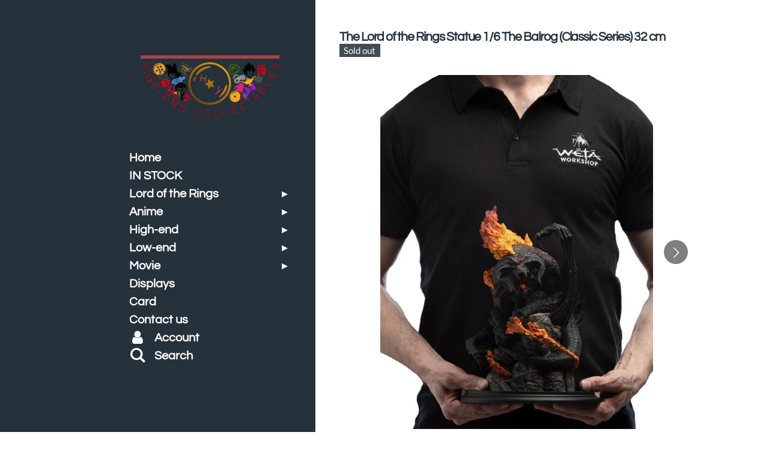

--- FILE ---
content_type: text/html; charset=UTF-8
request_url: https://www.high-endcollectables.com/product/6444659/the-lord-of-the-rings-statue-1-6-the-balrog-classic-series-32-cm
body_size: 14449
content:
<!DOCTYPE html>
<html lang="en-GB">
    <head>
        <meta http-equiv="Content-Type" content="text/html; charset=utf-8">
        <meta name="viewport" content="width=device-width, initial-scale=1.0, maximum-scale=5.0">
        <meta http-equiv="X-UA-Compatible" content="IE=edge">
        <link rel="canonical" href="https://www.high-endcollectables.com/product/6444659/the-lord-of-the-rings-statue-1-6-the-balrog-classic-series-32-cm">
        <link rel="sitemap" type="application/xml" href="https://www.high-endcollectables.com/sitemap.xml">
        <meta property="og:title" content="The Lord of the Rings Statue 1/6 The Balrog (Classic Series) 32 cm | high-end collectables">
        <meta property="og:url" content="https://www.high-endcollectables.com/product/6444659/the-lord-of-the-rings-statue-1-6-the-balrog-classic-series-32-cm">
        <base href="https://www.high-endcollectables.com/">
        <meta name="description" property="og:description" content="Statues Lord of the Rings
Of all the terrors to confront the Fellowship of the Ring on their journey, none would compare with the Balrog. A demon of flame and shadow, the creature had lain entombed for countless ages in the deepest darkness, far beneath the Misty Mountains.Deep within the earth, tunnelling for Mithril in sunless black rock, the Dwarves disturbed something that had remained safely entombed since ages past, a being of unfathomable terror, relic of a time of gods and giants, a creature of which the like should never walk again in Middle-earth and for whom there were few equals remaining in the world, a Balrog of Morgoth. The Balrog could be harmed by no blade or device of Dwarf design. By the hundreds, Durin&#039;s people and the Dwarf King himself fell before the beast, after named Durin&#039;s Bane.When the Fellowship of the Ring sought to pass beneath the Misty Mountains and thereby thwart the attentions of the fallen Wizard Saruman, it was against Gandalf&#039;s grave misgivings, for the Grey Wizard suspected what haunted in the shadows of Moria. Secrecy alone might secure their safe passage, for if the Balrog were alerted, Gandalf knew their escape would only be bought at great price, and he would not again pass through the Dwarf realm&#039;s doors.Dimensions: 21 x 32 x 21 cm">
                <script nonce="0b87c4276c9665056f33571a51ed4954">
            
            window.JOUWWEB = window.JOUWWEB || {};
            window.JOUWWEB.application = window.JOUWWEB.application || {};
            window.JOUWWEB.application = {"backends":[{"domain":"jouwweb.nl","freeDomain":"jouwweb.site"},{"domain":"webador.com","freeDomain":"webadorsite.com"},{"domain":"webador.de","freeDomain":"webadorsite.com"},{"domain":"webador.fr","freeDomain":"webadorsite.com"},{"domain":"webador.es","freeDomain":"webadorsite.com"},{"domain":"webador.it","freeDomain":"webadorsite.com"},{"domain":"jouwweb.be","freeDomain":"jouwweb.site"},{"domain":"webador.ie","freeDomain":"webadorsite.com"},{"domain":"webador.co.uk","freeDomain":"webadorsite.com"},{"domain":"webador.at","freeDomain":"webadorsite.com"},{"domain":"webador.be","freeDomain":"webadorsite.com"},{"domain":"webador.ch","freeDomain":"webadorsite.com"},{"domain":"webador.ch","freeDomain":"webadorsite.com"},{"domain":"webador.mx","freeDomain":"webadorsite.com"},{"domain":"webador.com","freeDomain":"webadorsite.com"},{"domain":"webador.dk","freeDomain":"webadorsite.com"},{"domain":"webador.se","freeDomain":"webadorsite.com"},{"domain":"webador.no","freeDomain":"webadorsite.com"},{"domain":"webador.fi","freeDomain":"webadorsite.com"},{"domain":"webador.ca","freeDomain":"webadorsite.com"},{"domain":"webador.ca","freeDomain":"webadorsite.com"},{"domain":"webador.pl","freeDomain":"webadorsite.com"},{"domain":"webador.com.au","freeDomain":"webadorsite.com"},{"domain":"webador.nz","freeDomain":"webadorsite.com"}],"editorLocale":"nl-NL","editorTimezone":"Europe\/Amsterdam","editorLanguage":"nl","analytics4TrackingId":"G-E6PZPGE4QM","analyticsDimensions":[],"backendDomain":"www.jouwweb.nl","backendShortDomain":"jouwweb.nl","backendKey":"jouwweb-nl","freeWebsiteDomain":"jouwweb.site","noSsl":false,"build":{"reference":"fec0291"},"linkHostnames":["www.jouwweb.nl","www.webador.com","www.webador.de","www.webador.fr","www.webador.es","www.webador.it","www.jouwweb.be","www.webador.ie","www.webador.co.uk","www.webador.at","www.webador.be","www.webador.ch","fr.webador.ch","www.webador.mx","es.webador.com","www.webador.dk","www.webador.se","www.webador.no","www.webador.fi","www.webador.ca","fr.webador.ca","www.webador.pl","www.webador.com.au","www.webador.nz"],"assetsUrl":"https:\/\/assets.jwwb.nl","loginUrl":"https:\/\/www.jouwweb.nl\/inloggen","publishUrl":"https:\/\/www.jouwweb.nl\/v2\/website\/1528680\/publish-proxy","adminUserOrIp":false,"pricing":{"plans":{"lite":{"amount":"700","currency":"EUR"},"pro":{"amount":"1200","currency":"EUR"},"business":{"amount":"2400","currency":"EUR"}},"yearlyDiscount":{"price":{"amount":"0","currency":"EUR"},"ratio":0,"percent":"0%","discountPrice":{"amount":"0","currency":"EUR"},"termPricePerMonth":{"amount":"0","currency":"EUR"},"termPricePerYear":{"amount":"0","currency":"EUR"}}},"hcUrl":{"add-product-variants":"https:\/\/help.jouwweb.nl\/hc\/nl\/articles\/28594307773201","basic-vs-advanced-shipping":"https:\/\/help.jouwweb.nl\/hc\/nl\/articles\/28594268794257","html-in-head":"https:\/\/help.jouwweb.nl\/hc\/nl\/articles\/28594336422545","link-domain-name":"https:\/\/help.jouwweb.nl\/hc\/nl\/articles\/28594325307409","optimize-for-mobile":"https:\/\/help.jouwweb.nl\/hc\/nl\/articles\/28594312927121","seo":"https:\/\/help.jouwweb.nl\/hc\/nl\/sections\/28507243966737","transfer-domain-name":"https:\/\/help.jouwweb.nl\/hc\/nl\/articles\/28594325232657","website-not-secure":"https:\/\/help.jouwweb.nl\/hc\/nl\/articles\/28594252935825"}};
            window.JOUWWEB.brand = {"type":"jouwweb","name":"JouwWeb","domain":"JouwWeb.nl","supportEmail":"support@jouwweb.nl"};
                    
                window.JOUWWEB = window.JOUWWEB || {};
                window.JOUWWEB.websiteRendering = {"locale":"en-GB","timezone":"Europe\/Amsterdam","routes":{"api\/upload\/product-field":"\/_api\/upload\/product-field","checkout\/cart":"\/cart","payment":"\/complete-order\/:publicOrderId","payment\/forward":"\/complete-order\/:publicOrderId\/forward","public-order":"\/order\/:publicOrderId","checkout\/authorize":"\/cart\/authorize\/:gateway","wishlist":"\/wishlist"}};
                                                    window.JOUWWEB.website = {"id":1528680,"locale":"en-GB","enabled":true,"title":"high-end collectables","hasTitle":true,"roleOfLoggedInUser":null,"ownerLocale":"nl-NL","plan":"business","freeWebsiteDomain":"jouwweb.site","backendKey":"jouwweb-nl","currency":"EUR","defaultLocale":"en-GB","url":"https:\/\/www.high-endcollectables.com\/","homepageSegmentId":5767130,"category":"webshop","isOffline":false,"isPublished":true,"locales":["en-GB"],"allowed":{"ads":false,"credits":true,"externalLinks":true,"slideshow":true,"customDefaultSlideshow":true,"hostedAlbums":true,"moderators":true,"mailboxQuota":10,"statisticsVisitors":true,"statisticsDetailed":true,"statisticsMonths":-1,"favicon":true,"password":true,"freeDomains":2,"freeMailAccounts":1,"canUseLanguages":true,"fileUpload":true,"legacyFontSize":false,"webshop":true,"products":-1,"imageText":false,"search":true,"audioUpload":true,"videoUpload":5000,"allowDangerousForms":false,"allowHtmlCode":true,"mobileBar":true,"sidebar":true,"poll":false,"allowCustomForms":true,"allowBusinessListing":true,"allowCustomAnalytics":true,"allowAccountingLink":true,"digitalProducts":true,"sitemapElement":true},"mobileBar":{"enabled":true,"theme":"accent","email":{"active":true,"value":"hakan-yilmaz24@outlook.com"},"location":{"active":false},"phone":{"active":true,"value":"+31648659918"},"whatsapp":{"active":true,"value":"+31648659918"},"social":{"active":false,"network":"facebook"}},"webshop":{"enabled":true,"currency":"EUR","taxEnabled":true,"taxInclusive":true,"vatDisclaimerVisible":false,"orderNotice":"<p>If you have any special wishes, please pass them on trough the Comments field in the last step.<\/p>","orderConfirmation":"<p>Hartelijk bedankt voor je bestelling! Je ontvangt zo spoedig mogelijk bericht van ons over de afhandeling van je bestelling.<br \/>\r\n<br \/>\r\nThank you for your order! You will receive a message from us about the processing of your order as soon as possible.<\/p>","freeShipping":false,"freeShippingAmount":"250.00","shippingDisclaimerVisible":false,"pickupAllowed":true,"couponAllowed":true,"detailsPageAvailable":true,"socialMediaVisible":true,"termsPage":null,"termsPageUrl":null,"extraTerms":null,"pricingVisible":true,"orderButtonVisible":true,"shippingAdvanced":true,"shippingAdvancedBackEnd":true,"soldOutVisible":true,"backInStockNotificationEnabled":false,"canAddProducts":true,"nextOrderNumber":114,"allowedServicePoints":["postnl","dhl","dpd"],"sendcloudConfigured":true,"sendcloudFallbackPublicKey":"a3d50033a59b4a598f1d7ce7e72aafdf","taxExemptionAllowed":true,"invoiceComment":null,"emptyCartVisible":false,"minimumOrderPrice":null,"productNumbersEnabled":false,"wishlistEnabled":false,"hideTaxOnCart":false},"isTreatedAsWebshop":true};                            window.JOUWWEB.cart = {"products":[],"coupon":null,"shippingCountryCode":null,"shippingChoice":null,"breakdown":[]};                            window.JOUWWEB.scripts = ["website-rendering\/webshop"];                        window.parent.JOUWWEB.colorPalette = window.JOUWWEB.colorPalette;
        </script>
                <title>The Lord of the Rings Statue 1/6 The Balrog (Classic Series) 32 cm | high-end collectables</title>
                                            <link href="https://primary.jwwb.nl/public/n/o/v/temp-jyvjdmhstxgfimvyjgra/touch-icon-iphone.png?bust=1595945391" rel="apple-touch-icon" sizes="60x60">                                                <link href="https://primary.jwwb.nl/public/n/o/v/temp-jyvjdmhstxgfimvyjgra/touch-icon-ipad.png?bust=1595945391" rel="apple-touch-icon" sizes="76x76">                                                <link href="https://primary.jwwb.nl/public/n/o/v/temp-jyvjdmhstxgfimvyjgra/touch-icon-iphone-retina.png?bust=1595945391" rel="apple-touch-icon" sizes="120x120">                                                <link href="https://primary.jwwb.nl/public/n/o/v/temp-jyvjdmhstxgfimvyjgra/touch-icon-ipad-retina.png?bust=1595945391" rel="apple-touch-icon" sizes="152x152">                                                <link href="https://primary.jwwb.nl/public/n/o/v/temp-jyvjdmhstxgfimvyjgra/favicon.png?bust=1595945391" rel="shortcut icon">                                                <link href="https://primary.jwwb.nl/public/n/o/v/temp-jyvjdmhstxgfimvyjgra/favicon.png?bust=1595945391" rel="icon">                                        <meta property="og:image" content="https&#x3A;&#x2F;&#x2F;primary.jwwb.nl&#x2F;public&#x2F;n&#x2F;o&#x2F;v&#x2F;temp-jyvjdmhstxgfimvyjgra&#x2F;d2u4ri&#x2F;x_weta860103827_h.jpg">
                    <meta property="og:image" content="https&#x3A;&#x2F;&#x2F;primary.jwwb.nl&#x2F;public&#x2F;n&#x2F;o&#x2F;v&#x2F;temp-jyvjdmhstxgfimvyjgra&#x2F;09h6i4&#x2F;x_weta860103827_g.jpg">
                    <meta property="og:image" content="https&#x3A;&#x2F;&#x2F;primary.jwwb.nl&#x2F;public&#x2F;n&#x2F;o&#x2F;v&#x2F;temp-jyvjdmhstxgfimvyjgra&#x2F;s7ap73&#x2F;x_weta860103827_f.jpg">
                    <meta property="og:image" content="https&#x3A;&#x2F;&#x2F;primary.jwwb.nl&#x2F;public&#x2F;n&#x2F;o&#x2F;v&#x2F;temp-jyvjdmhstxgfimvyjgra&#x2F;1wm745&#x2F;x_weta860103827_e.jpg">
                    <meta property="og:image" content="https&#x3A;&#x2F;&#x2F;primary.jwwb.nl&#x2F;public&#x2F;n&#x2F;o&#x2F;v&#x2F;temp-jyvjdmhstxgfimvyjgra&#x2F;ex65qz&#x2F;x_weta860103827_c.jpg">
                    <meta property="og:image" content="https&#x3A;&#x2F;&#x2F;primary.jwwb.nl&#x2F;public&#x2F;n&#x2F;o&#x2F;v&#x2F;temp-jyvjdmhstxgfimvyjgra&#x2F;v1tu6d&#x2F;x_weta860103827_b.jpg">
                    <meta property="og:image" content="https&#x3A;&#x2F;&#x2F;primary.jwwb.nl&#x2F;public&#x2F;n&#x2F;o&#x2F;v&#x2F;temp-jyvjdmhstxgfimvyjgra&#x2F;5f5wvb&#x2F;x_weta860103827_a.jpg">
                    <meta property="og:image" content="https&#x3A;&#x2F;&#x2F;primary.jwwb.nl&#x2F;public&#x2F;n&#x2F;o&#x2F;v&#x2F;temp-jyvjdmhstxgfimvyjgra&#x2F;768n1z&#x2F;x_weta860103827.jpg">
                    <meta property="og:image" content="https&#x3A;&#x2F;&#x2F;primary.jwwb.nl&#x2F;public&#x2F;n&#x2F;o&#x2F;v&#x2F;temp-jyvjdmhstxgfimvyjgra&#x2F;c6jvv4&#x2F;x_weta860103827_d-1.jpg">
                                    <meta name="twitter:card" content="summary_large_image">
                        <meta property="twitter:image" content="https&#x3A;&#x2F;&#x2F;primary.jwwb.nl&#x2F;public&#x2F;n&#x2F;o&#x2F;v&#x2F;temp-jyvjdmhstxgfimvyjgra&#x2F;d2u4ri&#x2F;x_weta860103827_h.jpg">
                                                    <script src="https://plausible.io/js/script.manual.js" nonce="0b87c4276c9665056f33571a51ed4954" data-turbo-track="reload" defer data-domain="shard5.jouwweb.nl"></script>
<link rel="stylesheet" type="text/css" href="https://gfonts.jwwb.nl/css?display=fallback&amp;family=Lato%3A400%2C700%2C400italic%2C700italic%7CQuestrial%3A400%2C700%2C400italic%2C700italic" nonce="0b87c4276c9665056f33571a51ed4954" data-turbo-track="dynamic">
<script src="https://assets.jwwb.nl/assets/build/website-rendering/en-GB.js?bust=fe80546e0ac60ffdf7e0" nonce="0b87c4276c9665056f33571a51ed4954" data-turbo-track="reload" defer></script>
<script src="https://assets.jwwb.nl/assets/website-rendering/runtime.e9aaeab0c631cbd69aaa.js?bust=0df1501923f96b249330" nonce="0b87c4276c9665056f33571a51ed4954" data-turbo-track="reload" defer></script>
<script src="https://assets.jwwb.nl/assets/website-rendering/103.3d75ec3708e54af67f50.js?bust=cb0aa3c978e146edbd0d" nonce="0b87c4276c9665056f33571a51ed4954" data-turbo-track="reload" defer></script>
<script src="https://assets.jwwb.nl/assets/website-rendering/main.f656389ec507dc20f0cb.js?bust=d20d7cd648ba41ec2448" nonce="0b87c4276c9665056f33571a51ed4954" data-turbo-track="reload" defer></script>
<link rel="preload" href="https://assets.jwwb.nl/assets/website-rendering/styles.e258e1c0caffe3e22b8c.css?bust=00dff845dced716b5f3e" as="style">
<link rel="preload" href="https://assets.jwwb.nl/assets/website-rendering/fonts/icons-website-rendering/font/website-rendering.woff2?bust=bd2797014f9452dadc8e" as="font" crossorigin>
<link rel="preconnect" href="https://gfonts.jwwb.nl">
<link rel="stylesheet" type="text/css" href="https://assets.jwwb.nl/assets/website-rendering/styles.e258e1c0caffe3e22b8c.css?bust=00dff845dced716b5f3e" nonce="0b87c4276c9665056f33571a51ed4954" data-turbo-track="dynamic">
<link rel="preconnect" href="https://assets.jwwb.nl">
<link rel="stylesheet" type="text/css" href="https://primary.jwwb.nl/public/n/o/v/temp-jyvjdmhstxgfimvyjgra/style.css?bust=1768565382" nonce="0b87c4276c9665056f33571a51ed4954" data-turbo-track="dynamic">    </head>
    <body
        id="top"
        class="jw-is-no-slideshow jw-strips--align-left jw-header-is-image jw-is-segment-product jw-is-frontend jw-is-no-sidebar jw-is-no-messagebar jw-is-no-touch-device jw-is-no-mobile"
                                    data-jouwweb-page="6444659"
                                                data-jouwweb-segment-id="6444659"
                                                data-jouwweb-segment-type="product"
                                                data-template-threshold="960"
                                                data-template-name="dj&#x7C;portfolio&#x7C;leaf"
                            itemscope
        itemtype="https://schema.org/Product"
    >
                                    <meta itemprop="url" content="https://www.high-endcollectables.com/product/6444659/the-lord-of-the-rings-statue-1-6-the-balrog-classic-series-32-cm">
        <a href="#main-content" class="jw-skip-link">
            Skip to main content        </a>
        <div class="jw-background"></div>
        <div class="jw-body">
            <div class="jw-mobile-menu jw-mobile-is-logo js-mobile-menu">
            <button
            type="button"
            class="jw-mobile-menu__button jw-mobile-toggle"
            aria-label="Toggle menu"
        >
            <span class="jw-icon-burger"></span>
        </button>
        <div class="jw-mobile-header jw-mobile-header--image">
        <a            class="jw-mobile-header-content"
                            href="/"
                        >
                            <img class="jw-mobile-logo jw-mobile-logo--landscape" src="https://primary.jwwb.nl/public/n/o/v/temp-jyvjdmhstxgfimvyjgra/o78w4o/Transparant.png?enable-io=true&amp;enable=upscale&amp;height=70" srcset="https://primary.jwwb.nl/public/n/o/v/temp-jyvjdmhstxgfimvyjgra/o78w4o/Transparant.png?enable-io=true&amp;enable=upscale&amp;height=70 1x, https://primary.jwwb.nl/public/n/o/v/temp-jyvjdmhstxgfimvyjgra/o78w4o/Transparant.png?enable-io=true&amp;enable=upscale&amp;height=140&amp;quality=70 2x" alt="high-end collectables" title="high-end collectables">                                </a>
    </div>

        <a
        href="/cart"
        class="jw-mobile-menu__button jw-mobile-header-cart jw-mobile-header-cart--hidden jw-mobile-menu__button--dummy"
        aria-label="View cart"
    >
        <span class="jw-icon-badge-wrapper">
            <span class="website-rendering-icon-basket" aria-hidden="true"></span>
            <span class="jw-icon-badge hidden" aria-hidden="true"></span>
        </span>
    </a>
    
    </div>
    <div class="jw-mobile-menu-search jw-mobile-menu-search--hidden">
        <form
            action="/search"
            method="get"
            class="jw-mobile-menu-search__box"
        >
            <input
                type="text"
                name="q"
                value=""
                placeholder="Search..."
                class="jw-mobile-menu-search__input"
                aria-label="Search"
            >
            <button type="submit" class="jw-btn jw-btn--style-flat jw-mobile-menu-search__button" aria-label="Search">
                <span class="website-rendering-icon-search" aria-hidden="true"></span>
            </button>
            <button type="button" class="jw-btn jw-btn--style-flat jw-mobile-menu-search__button js-cancel-search" aria-label="Cancel search">
                <span class="website-rendering-icon-cancel" aria-hidden="true"></span>
            </button>
        </form>
    </div>
            <div class="content-root">
    <div class="right">
        <div class="right-content">
            <div class="slider-wrapper jw-slideshow-toggle">
                            </div>
            
<main id="main-content" class="block-content">
    <div data-section-name="content" class="jw-section jw-section-content jw-responsive lt600 lt640 lt800">
        <div class="jw-strip jw-strip--default jw-strip--style-color jw-strip--primary jw-strip--color-default jw-strip--padding-start"><div class="jw-strip__content-container"><div class="jw-strip__content jw-responsive lt600 lt640 lt800">    
                        <div
        class="product-page js-product-container"
        data-webshop-product="&#x7B;&quot;id&quot;&#x3A;6444659,&quot;title&quot;&#x3A;&quot;The&#x20;Lord&#x20;of&#x20;the&#x20;Rings&#x20;Statue&#x20;1&#x5C;&#x2F;6&#x20;The&#x20;Balrog&#x20;&#x28;Classic&#x20;Series&#x29;&#x20;32&#x20;cm&quot;,&quot;url&quot;&#x3A;&quot;&#x5C;&#x2F;product&#x5C;&#x2F;6444659&#x5C;&#x2F;the-lord-of-the-rings-statue-1-6-the-balrog-classic-series-32-cm&quot;,&quot;variants&quot;&#x3A;&#x5B;&#x7B;&quot;id&quot;&#x3A;21768871,&quot;stock&quot;&#x3A;0,&quot;limited&quot;&#x3A;true,&quot;propertyValueIds&quot;&#x3A;&#x5B;&#x5D;&#x7D;&#x5D;,&quot;image&quot;&#x3A;&#x7B;&quot;id&quot;&#x3A;54484673,&quot;url&quot;&#x3A;&quot;https&#x3A;&#x5C;&#x2F;&#x5C;&#x2F;primary.jwwb.nl&#x5C;&#x2F;public&#x5C;&#x2F;n&#x5C;&#x2F;o&#x5C;&#x2F;v&#x5C;&#x2F;temp-jyvjdmhstxgfimvyjgra&#x5C;&#x2F;x_weta860103827_h.jpg&quot;,&quot;width&quot;&#x3A;769,&quot;height&quot;&#x3A;1000&#x7D;&#x7D;"
        data-is-detail-view="1"
    >
                <div class="product-page__top">
            <h1 class="product-page__heading" itemprop="name">
                The Lord of the Rings Statue 1/6 The Balrog (Classic Series) 32 cm            </h1>
            <div class="product-sticker product-sticker--sold-out">Sold out</div>                    </div>
                                <div class="product-page__image-container">
                <div
                    class="image-gallery"
                    role="group"
                    aria-roledescription="carousel"
                    aria-label="Product images"
                >
                    <div class="image-gallery__main">
                        <div
                            class="image-gallery__slides"
                            aria-live="polite"
                            aria-atomic="false"
                        >
                                                                                            <div
                                    class="image-gallery__slide-container"
                                    role="group"
                                    aria-roledescription="slide"
                                    aria-hidden="false"
                                    aria-label="1 of 9"
                                >
                                    <a
                                        class="image-gallery__slide-item"
                                        href="https://primary.jwwb.nl/public/n/o/v/temp-jyvjdmhstxgfimvyjgra/d2u4ri/x_weta860103827_h.jpg"
                                        data-width="769"
                                        data-height="1000"
                                        data-image-id="54484673"
                                        tabindex="0"
                                    >
                                        <div class="image-gallery__slide-image">
                                            <img
                                                                                                    itemprop="image"
                                                    alt="The&#x20;Lord&#x20;of&#x20;the&#x20;Rings&#x20;Statue&#x20;1&#x2F;6&#x20;The&#x20;Balrog&#x20;&#x28;Classic&#x20;Series&#x29;&#x20;32&#x20;cm"
                                                                                                src="https://primary.jwwb.nl/public/n/o/v/temp-jyvjdmhstxgfimvyjgra/x_weta860103827_h.jpg?enable-io=true&enable=upscale&width=600"
                                                srcset="https://primary.jwwb.nl/public/n/o/v/temp-jyvjdmhstxgfimvyjgra/d2u4ri/x_weta860103827_h.jpg?enable-io=true&width=600 600w"
                                                sizes="(min-width: 960px) 50vw, 100vw"
                                                width="769"
                                                height="1000"
                                            >
                                        </div>
                                    </a>
                                </div>
                                                                                            <div
                                    class="image-gallery__slide-container"
                                    role="group"
                                    aria-roledescription="slide"
                                    aria-hidden="true"
                                    aria-label="2 of 9"
                                >
                                    <a
                                        class="image-gallery__slide-item"
                                        href="https://primary.jwwb.nl/public/n/o/v/temp-jyvjdmhstxgfimvyjgra/09h6i4/x_weta860103827_g.jpg"
                                        data-width="769"
                                        data-height="1000"
                                        data-image-id="54484675"
                                        tabindex="-1"
                                    >
                                        <div class="image-gallery__slide-image">
                                            <img
                                                                                                    alt=""
                                                                                                src="https://primary.jwwb.nl/public/n/o/v/temp-jyvjdmhstxgfimvyjgra/x_weta860103827_g.jpg?enable-io=true&enable=upscale&width=600"
                                                srcset="https://primary.jwwb.nl/public/n/o/v/temp-jyvjdmhstxgfimvyjgra/09h6i4/x_weta860103827_g.jpg?enable-io=true&width=600 600w"
                                                sizes="(min-width: 960px) 50vw, 100vw"
                                                width="769"
                                                height="1000"
                                            >
                                        </div>
                                    </a>
                                </div>
                                                                                            <div
                                    class="image-gallery__slide-container"
                                    role="group"
                                    aria-roledescription="slide"
                                    aria-hidden="true"
                                    aria-label="3 of 9"
                                >
                                    <a
                                        class="image-gallery__slide-item"
                                        href="https://primary.jwwb.nl/public/n/o/v/temp-jyvjdmhstxgfimvyjgra/s7ap73/x_weta860103827_f.jpg"
                                        data-width="769"
                                        data-height="1000"
                                        data-image-id="54484674"
                                        tabindex="-1"
                                    >
                                        <div class="image-gallery__slide-image">
                                            <img
                                                                                                    alt=""
                                                                                                src="https://primary.jwwb.nl/public/n/o/v/temp-jyvjdmhstxgfimvyjgra/x_weta860103827_f.jpg?enable-io=true&enable=upscale&width=600"
                                                srcset="https://primary.jwwb.nl/public/n/o/v/temp-jyvjdmhstxgfimvyjgra/s7ap73/x_weta860103827_f.jpg?enable-io=true&width=600 600w"
                                                sizes="(min-width: 960px) 50vw, 100vw"
                                                width="769"
                                                height="1000"
                                            >
                                        </div>
                                    </a>
                                </div>
                                                                                            <div
                                    class="image-gallery__slide-container"
                                    role="group"
                                    aria-roledescription="slide"
                                    aria-hidden="true"
                                    aria-label="4 of 9"
                                >
                                    <a
                                        class="image-gallery__slide-item"
                                        href="https://primary.jwwb.nl/public/n/o/v/temp-jyvjdmhstxgfimvyjgra/1wm745/x_weta860103827_e.jpg"
                                        data-width="769"
                                        data-height="1000"
                                        data-image-id="54484676"
                                        tabindex="-1"
                                    >
                                        <div class="image-gallery__slide-image">
                                            <img
                                                                                                    alt=""
                                                                                                src="https://primary.jwwb.nl/public/n/o/v/temp-jyvjdmhstxgfimvyjgra/x_weta860103827_e.jpg?enable-io=true&enable=upscale&width=600"
                                                srcset="https://primary.jwwb.nl/public/n/o/v/temp-jyvjdmhstxgfimvyjgra/1wm745/x_weta860103827_e.jpg?enable-io=true&width=600 600w"
                                                sizes="(min-width: 960px) 50vw, 100vw"
                                                width="769"
                                                height="1000"
                                            >
                                        </div>
                                    </a>
                                </div>
                                                                                            <div
                                    class="image-gallery__slide-container"
                                    role="group"
                                    aria-roledescription="slide"
                                    aria-hidden="true"
                                    aria-label="5 of 9"
                                >
                                    <a
                                        class="image-gallery__slide-item"
                                        href="https://primary.jwwb.nl/public/n/o/v/temp-jyvjdmhstxgfimvyjgra/ex65qz/x_weta860103827_c.jpg"
                                        data-width="769"
                                        data-height="1000"
                                        data-image-id="54484677"
                                        tabindex="-1"
                                    >
                                        <div class="image-gallery__slide-image">
                                            <img
                                                                                                    alt=""
                                                                                                src="https://primary.jwwb.nl/public/n/o/v/temp-jyvjdmhstxgfimvyjgra/x_weta860103827_c.jpg?enable-io=true&enable=upscale&width=600"
                                                srcset="https://primary.jwwb.nl/public/n/o/v/temp-jyvjdmhstxgfimvyjgra/ex65qz/x_weta860103827_c.jpg?enable-io=true&width=600 600w"
                                                sizes="(min-width: 960px) 50vw, 100vw"
                                                width="769"
                                                height="1000"
                                            >
                                        </div>
                                    </a>
                                </div>
                                                                                            <div
                                    class="image-gallery__slide-container"
                                    role="group"
                                    aria-roledescription="slide"
                                    aria-hidden="true"
                                    aria-label="6 of 9"
                                >
                                    <a
                                        class="image-gallery__slide-item"
                                        href="https://primary.jwwb.nl/public/n/o/v/temp-jyvjdmhstxgfimvyjgra/v1tu6d/x_weta860103827_b.jpg"
                                        data-width="769"
                                        data-height="1000"
                                        data-image-id="54484680"
                                        tabindex="-1"
                                    >
                                        <div class="image-gallery__slide-image">
                                            <img
                                                                                                    alt=""
                                                                                                src="https://primary.jwwb.nl/public/n/o/v/temp-jyvjdmhstxgfimvyjgra/x_weta860103827_b.jpg?enable-io=true&enable=upscale&width=600"
                                                srcset="https://primary.jwwb.nl/public/n/o/v/temp-jyvjdmhstxgfimvyjgra/v1tu6d/x_weta860103827_b.jpg?enable-io=true&width=600 600w"
                                                sizes="(min-width: 960px) 50vw, 100vw"
                                                width="769"
                                                height="1000"
                                            >
                                        </div>
                                    </a>
                                </div>
                                                                                            <div
                                    class="image-gallery__slide-container"
                                    role="group"
                                    aria-roledescription="slide"
                                    aria-hidden="true"
                                    aria-label="7 of 9"
                                >
                                    <a
                                        class="image-gallery__slide-item"
                                        href="https://primary.jwwb.nl/public/n/o/v/temp-jyvjdmhstxgfimvyjgra/5f5wvb/x_weta860103827_a.jpg"
                                        data-width="769"
                                        data-height="1000"
                                        data-image-id="54484681"
                                        tabindex="-1"
                                    >
                                        <div class="image-gallery__slide-image">
                                            <img
                                                                                                    alt=""
                                                                                                src="https://primary.jwwb.nl/public/n/o/v/temp-jyvjdmhstxgfimvyjgra/x_weta860103827_a.jpg?enable-io=true&enable=upscale&width=600"
                                                srcset="https://primary.jwwb.nl/public/n/o/v/temp-jyvjdmhstxgfimvyjgra/5f5wvb/x_weta860103827_a.jpg?enable-io=true&width=600 600w"
                                                sizes="(min-width: 960px) 50vw, 100vw"
                                                width="769"
                                                height="1000"
                                            >
                                        </div>
                                    </a>
                                </div>
                                                                                            <div
                                    class="image-gallery__slide-container"
                                    role="group"
                                    aria-roledescription="slide"
                                    aria-hidden="true"
                                    aria-label="8 of 9"
                                >
                                    <a
                                        class="image-gallery__slide-item"
                                        href="https://primary.jwwb.nl/public/n/o/v/temp-jyvjdmhstxgfimvyjgra/768n1z/x_weta860103827.jpg"
                                        data-width="1000"
                                        data-height="1000"
                                        data-image-id="54484682"
                                        tabindex="-1"
                                    >
                                        <div class="image-gallery__slide-image">
                                            <img
                                                                                                    alt=""
                                                                                                src="https://primary.jwwb.nl/public/n/o/v/temp-jyvjdmhstxgfimvyjgra/x_weta860103827.jpg?enable-io=true&enable=upscale&width=600"
                                                srcset="https://primary.jwwb.nl/public/n/o/v/temp-jyvjdmhstxgfimvyjgra/768n1z/x_weta860103827.jpg?enable-io=true&width=600 600w"
                                                sizes="(min-width: 960px) 50vw, 100vw"
                                                width="1000"
                                                height="1000"
                                            >
                                        </div>
                                    </a>
                                </div>
                                                                                            <div
                                    class="image-gallery__slide-container"
                                    role="group"
                                    aria-roledescription="slide"
                                    aria-hidden="true"
                                    aria-label="9 of 9"
                                >
                                    <a
                                        class="image-gallery__slide-item"
                                        href="https://primary.jwwb.nl/public/n/o/v/temp-jyvjdmhstxgfimvyjgra/c6jvv4/x_weta860103827_d-1.jpg"
                                        data-width="769"
                                        data-height="1000"
                                        data-image-id="54484699"
                                        tabindex="-1"
                                    >
                                        <div class="image-gallery__slide-image">
                                            <img
                                                                                                    alt=""
                                                                                                src="https://primary.jwwb.nl/public/n/o/v/temp-jyvjdmhstxgfimvyjgra/x_weta860103827_d-1.jpg?enable-io=true&enable=upscale&width=600"
                                                srcset="https://primary.jwwb.nl/public/n/o/v/temp-jyvjdmhstxgfimvyjgra/c6jvv4/x_weta860103827_d-1.jpg?enable-io=true&width=600 600w"
                                                sizes="(min-width: 960px) 50vw, 100vw"
                                                width="769"
                                                height="1000"
                                            >
                                        </div>
                                    </a>
                                </div>
                                                    </div>
                        <div class="image-gallery__controls">
                            <button
                                type="button"
                                class="image-gallery__control image-gallery__control--prev image-gallery__control--disabled"
                                aria-label="Previous image"
                            >
                                <span class="website-rendering-icon-left-open-big"></span>
                            </button>
                            <button
                                type="button"
                                class="image-gallery__control image-gallery__control--next"
                                aria-label="Next image"
                            >
                                <span class="website-rendering-icon-right-open-big"></span>
                            </button>
                        </div>
                    </div>
                                            <div
                            class="image-gallery__thumbnails"
                            role="group"
                            aria-label="Choose image to display."
                        >
                                                                                            <a
                                    class="image-gallery__thumbnail-item image-gallery__thumbnail-item--active"
                                    role="button"
                                    aria-disabled="true"
                                    aria-label="1 of 9"
                                    href="https://primary.jwwb.nl/public/n/o/v/temp-jyvjdmhstxgfimvyjgra/d2u4ri/x_weta860103827_h.jpg"
                                    data-image-id="54484673"
                                >
                                    <div class="image-gallery__thumbnail-image">
                                        <img
                                            srcset="https://primary.jwwb.nl/public/n/o/v/temp-jyvjdmhstxgfimvyjgra/x_weta860103827_h.jpg?enable-io=true&enable=upscale&fit=bounds&width=100&height=100 1x, https://primary.jwwb.nl/public/n/o/v/temp-jyvjdmhstxgfimvyjgra/x_weta860103827_h.jpg?enable-io=true&enable=upscale&fit=bounds&width=200&height=200 2x"
                                            alt=""
                                            width="100"
                                            height="100"
                                        >
                                    </div>
                                </a>
                                                                                            <a
                                    class="image-gallery__thumbnail-item"
                                    role="button"
                                    aria-disabled="false"
                                    aria-label="2 of 9"
                                    href="https://primary.jwwb.nl/public/n/o/v/temp-jyvjdmhstxgfimvyjgra/09h6i4/x_weta860103827_g.jpg"
                                    data-image-id="54484675"
                                >
                                    <div class="image-gallery__thumbnail-image">
                                        <img
                                            srcset="https://primary.jwwb.nl/public/n/o/v/temp-jyvjdmhstxgfimvyjgra/x_weta860103827_g.jpg?enable-io=true&enable=upscale&fit=bounds&width=100&height=100 1x, https://primary.jwwb.nl/public/n/o/v/temp-jyvjdmhstxgfimvyjgra/x_weta860103827_g.jpg?enable-io=true&enable=upscale&fit=bounds&width=200&height=200 2x"
                                            alt=""
                                            width="100"
                                            height="100"
                                        >
                                    </div>
                                </a>
                                                                                            <a
                                    class="image-gallery__thumbnail-item"
                                    role="button"
                                    aria-disabled="false"
                                    aria-label="3 of 9"
                                    href="https://primary.jwwb.nl/public/n/o/v/temp-jyvjdmhstxgfimvyjgra/s7ap73/x_weta860103827_f.jpg"
                                    data-image-id="54484674"
                                >
                                    <div class="image-gallery__thumbnail-image">
                                        <img
                                            srcset="https://primary.jwwb.nl/public/n/o/v/temp-jyvjdmhstxgfimvyjgra/x_weta860103827_f.jpg?enable-io=true&enable=upscale&fit=bounds&width=100&height=100 1x, https://primary.jwwb.nl/public/n/o/v/temp-jyvjdmhstxgfimvyjgra/x_weta860103827_f.jpg?enable-io=true&enable=upscale&fit=bounds&width=200&height=200 2x"
                                            alt=""
                                            width="100"
                                            height="100"
                                        >
                                    </div>
                                </a>
                                                                                            <a
                                    class="image-gallery__thumbnail-item"
                                    role="button"
                                    aria-disabled="false"
                                    aria-label="4 of 9"
                                    href="https://primary.jwwb.nl/public/n/o/v/temp-jyvjdmhstxgfimvyjgra/1wm745/x_weta860103827_e.jpg"
                                    data-image-id="54484676"
                                >
                                    <div class="image-gallery__thumbnail-image">
                                        <img
                                            srcset="https://primary.jwwb.nl/public/n/o/v/temp-jyvjdmhstxgfimvyjgra/x_weta860103827_e.jpg?enable-io=true&enable=upscale&fit=bounds&width=100&height=100 1x, https://primary.jwwb.nl/public/n/o/v/temp-jyvjdmhstxgfimvyjgra/x_weta860103827_e.jpg?enable-io=true&enable=upscale&fit=bounds&width=200&height=200 2x"
                                            alt=""
                                            width="100"
                                            height="100"
                                        >
                                    </div>
                                </a>
                                                                                            <a
                                    class="image-gallery__thumbnail-item"
                                    role="button"
                                    aria-disabled="false"
                                    aria-label="5 of 9"
                                    href="https://primary.jwwb.nl/public/n/o/v/temp-jyvjdmhstxgfimvyjgra/ex65qz/x_weta860103827_c.jpg"
                                    data-image-id="54484677"
                                >
                                    <div class="image-gallery__thumbnail-image">
                                        <img
                                            srcset="https://primary.jwwb.nl/public/n/o/v/temp-jyvjdmhstxgfimvyjgra/x_weta860103827_c.jpg?enable-io=true&enable=upscale&fit=bounds&width=100&height=100 1x, https://primary.jwwb.nl/public/n/o/v/temp-jyvjdmhstxgfimvyjgra/x_weta860103827_c.jpg?enable-io=true&enable=upscale&fit=bounds&width=200&height=200 2x"
                                            alt=""
                                            width="100"
                                            height="100"
                                        >
                                    </div>
                                </a>
                                                                                            <a
                                    class="image-gallery__thumbnail-item"
                                    role="button"
                                    aria-disabled="false"
                                    aria-label="6 of 9"
                                    href="https://primary.jwwb.nl/public/n/o/v/temp-jyvjdmhstxgfimvyjgra/v1tu6d/x_weta860103827_b.jpg"
                                    data-image-id="54484680"
                                >
                                    <div class="image-gallery__thumbnail-image">
                                        <img
                                            srcset="https://primary.jwwb.nl/public/n/o/v/temp-jyvjdmhstxgfimvyjgra/x_weta860103827_b.jpg?enable-io=true&enable=upscale&fit=bounds&width=100&height=100 1x, https://primary.jwwb.nl/public/n/o/v/temp-jyvjdmhstxgfimvyjgra/x_weta860103827_b.jpg?enable-io=true&enable=upscale&fit=bounds&width=200&height=200 2x"
                                            alt=""
                                            width="100"
                                            height="100"
                                        >
                                    </div>
                                </a>
                                                                                            <a
                                    class="image-gallery__thumbnail-item"
                                    role="button"
                                    aria-disabled="false"
                                    aria-label="7 of 9"
                                    href="https://primary.jwwb.nl/public/n/o/v/temp-jyvjdmhstxgfimvyjgra/5f5wvb/x_weta860103827_a.jpg"
                                    data-image-id="54484681"
                                >
                                    <div class="image-gallery__thumbnail-image">
                                        <img
                                            srcset="https://primary.jwwb.nl/public/n/o/v/temp-jyvjdmhstxgfimvyjgra/x_weta860103827_a.jpg?enable-io=true&enable=upscale&fit=bounds&width=100&height=100 1x, https://primary.jwwb.nl/public/n/o/v/temp-jyvjdmhstxgfimvyjgra/x_weta860103827_a.jpg?enable-io=true&enable=upscale&fit=bounds&width=200&height=200 2x"
                                            alt=""
                                            width="100"
                                            height="100"
                                        >
                                    </div>
                                </a>
                                                                                            <a
                                    class="image-gallery__thumbnail-item"
                                    role="button"
                                    aria-disabled="false"
                                    aria-label="8 of 9"
                                    href="https://primary.jwwb.nl/public/n/o/v/temp-jyvjdmhstxgfimvyjgra/768n1z/x_weta860103827.jpg"
                                    data-image-id="54484682"
                                >
                                    <div class="image-gallery__thumbnail-image">
                                        <img
                                            srcset="https://primary.jwwb.nl/public/n/o/v/temp-jyvjdmhstxgfimvyjgra/x_weta860103827.jpg?enable-io=true&enable=upscale&fit=bounds&width=100&height=100 1x, https://primary.jwwb.nl/public/n/o/v/temp-jyvjdmhstxgfimvyjgra/x_weta860103827.jpg?enable-io=true&enable=upscale&fit=bounds&width=200&height=200 2x"
                                            alt=""
                                            width="100"
                                            height="100"
                                        >
                                    </div>
                                </a>
                                                                                            <a
                                    class="image-gallery__thumbnail-item"
                                    role="button"
                                    aria-disabled="false"
                                    aria-label="9 of 9"
                                    href="https://primary.jwwb.nl/public/n/o/v/temp-jyvjdmhstxgfimvyjgra/c6jvv4/x_weta860103827_d-1.jpg"
                                    data-image-id="54484699"
                                >
                                    <div class="image-gallery__thumbnail-image">
                                        <img
                                            srcset="https://primary.jwwb.nl/public/n/o/v/temp-jyvjdmhstxgfimvyjgra/x_weta860103827_d-1.jpg?enable-io=true&enable=upscale&fit=bounds&width=100&height=100 1x, https://primary.jwwb.nl/public/n/o/v/temp-jyvjdmhstxgfimvyjgra/x_weta860103827_d-1.jpg?enable-io=true&enable=upscale&fit=bounds&width=200&height=200 2x"
                                            alt=""
                                            width="100"
                                            height="100"
                                        >
                                    </div>
                                </a>
                                                    </div>
                                    </div>
            </div>
                <div class="product-page__container">
            <div itemprop="offers" itemscope itemtype="https://schema.org/Offer">
                                <meta itemprop="availability" content="https://schema.org/OutOfStock">
                                                        <meta itemprop="price" content="419.00">
                    <meta itemprop="priceCurrency" content="EUR">
                    <div class="product-page__price-container">
                        <div class="product__price js-product-container__price">
                            <span class="product__price__price">€419.00</span>
                        </div>
                        <div class="product__free-shipping-motivator js-product-container__free-shipping-motivator"></div>
                    </div>
                                                </div>
                                    <div class="product-page__button-container">
                                <button
    type="button"
    class="jw-btn product__add-to-cart js-product-container__button jw-btn--size-medium"
    title="Sold&#x20;out"
                disabled
    >
    <span>Sold out</span>
</button>
                            </div>
            <div class="product-page__button-notice hidden js-product-container__button-notice"></div>
            
                            <div class="product-page__description" itemprop="description">
                                        <p>Statues Lord of the Rings</p>
<p class="">Of all the terrors to confront the Fellowship of the Ring on their journey, none would compare with the Balrog. A demon of flame and shadow, the creature had lain entombed for countless ages in the deepest darkness, far beneath the Misty Mountains.<br /><br />Deep within the earth, tunnelling for Mithril in sunless black rock, the Dwarves disturbed something that had remained safely entombed since ages past, a being of unfathomable terror, relic of a time of gods and giants, a creature of which the like should never walk again in Middle-earth and for whom there were few equals remaining in the world, a Balrog of Morgoth. The Balrog could be harmed by no blade or device of Dwarf design. By the hundreds, Durin's people and the Dwarf King himself fell before the beast, after named Durin's Bane.<br />When the Fellowship of the Ring sought to pass beneath the Misty Mountains and thereby thwart the attentions of the fallen Wizard Saruman, it was against Gandalf's grave misgivings, for the Grey Wizard suspected what haunted in the shadows of Moria. Secrecy alone might secure their safe passage, for if the Balrog were alerted, Gandalf knew their escape would only be bought at great price, and he would not again pass through the Dwarf realm's doors.<br /><br />Dimensions: 21 x 32 x 21 cm</p>                </div>
                                                    <div class="product-page__social">
                    <div
    id="jw-element-"
    data-jw-element-id=""
        class="jw-tree-node jw-element jw-social-share jw-node-is-first-child jw-node-is-last-child"
>
    <div class="jw-element-social-share" style="text-align: left">
    <div class="share-button-container share-button-container--buttons-mini share-button-container--align-left jw-element-content">
                                                                <a
                    class="share-button share-button--facebook jw-element-social-share-button jw-element-social-share-button-facebook "
                                            href=""
                        data-href-template="http://www.facebook.com/sharer/sharer.php?u=[url]"
                                                            rel="nofollow noopener noreferrer"
                    target="_blank"
                >
                    <span class="share-button__icon website-rendering-icon-facebook"></span>
                    <span class="share-button__label">Share</span>
                </a>
                                                                            <a
                    class="share-button share-button--twitter jw-element-social-share-button jw-element-social-share-button-twitter "
                                            href=""
                        data-href-template="http://x.com/intent/post?text=[url]"
                                                            rel="nofollow noopener noreferrer"
                    target="_blank"
                >
                    <span class="share-button__icon website-rendering-icon-x-logo"></span>
                    <span class="share-button__label">Share</span>
                </a>
                                                                            <a
                    class="share-button share-button--linkedin jw-element-social-share-button jw-element-social-share-button-linkedin "
                                            href=""
                        data-href-template="http://www.linkedin.com/shareArticle?mini=true&amp;url=[url]"
                                                            rel="nofollow noopener noreferrer"
                    target="_blank"
                >
                    <span class="share-button__icon website-rendering-icon-linkedin"></span>
                    <span class="share-button__label">Share</span>
                </a>
                                                                                        <a
                    class="share-button share-button--whatsapp jw-element-social-share-button jw-element-social-share-button-whatsapp  share-button--mobile-only"
                                            href=""
                        data-href-template="whatsapp://send?text=[url]"
                                                            rel="nofollow noopener noreferrer"
                    target="_blank"
                >
                    <span class="share-button__icon website-rendering-icon-whatsapp"></span>
                    <span class="share-button__label">Share</span>
                </a>
                                    </div>
    </div>
</div>                </div>
                    </div>
    </div>

    </div></div></div>
<div class="product-page__content">
    <div
    id="jw-element-148481255"
    data-jw-element-id="148481255"
        class="jw-tree-node jw-element jw-strip-root jw-tree-container jw-node-is-first-child jw-node-is-last-child"
>
    <div
    id="jw-element-346023546"
    data-jw-element-id="346023546"
        class="jw-tree-node jw-element jw-strip jw-tree-container jw-tree-container--empty jw-strip--default jw-strip--style-color jw-strip--color-default jw-strip--padding-both jw-node-is-first-child jw-strip--primary jw-node-is-last-child"
>
    <div class="jw-strip__content-container"><div class="jw-strip__content jw-responsive lt600 lt640 lt800"></div></div></div></div></div>
            </div>
</main>
            <footer class="block-footer">
    <div
        data-section-name="footer"
        class="jw-section jw-section-footer jw-responsive lt640 lt800"
    >
                <div class="jw-strip jw-strip--default jw-strip--style-color jw-strip--primary jw-strip--color-default jw-strip--padding-both"><div class="jw-strip__content-container"><div class="jw-strip__content jw-responsive lt640 lt800">            <div
    id="jw-element-212996822"
    data-jw-element-id="212996822"
        class="jw-tree-node jw-element jw-simple-root jw-tree-container jw-tree-container--empty jw-node-is-first-child jw-node-is-last-child"
>
    </div>                            <div class="jw-credits clear">
                    <div class="jw-credits-owner">
                        <div id="jw-footer-text">
                            <div class="jw-footer-text-content">
                                &copy; 2020 - 2026 high-end collectables                            </div>
                        </div>
                    </div>
                    <div class="jw-credits-right">
                                                                    </div>
                </div>
                    </div></div></div>    </div>
</footer>
        </div>
    </div>
    <div class="left">
        <div class="left-content simple-brick-max-width-sidebar">
            <div class="logo-wrapper js-topbar-content-container">
                <div class="clear">
                    <div class="jw-header-logo">
            <div
    id="jw-header-image-container"
    class="jw-header jw-header-image jw-header-image-toggle"
    style="flex-basis: 275px; max-width: 275px; flex-shrink: 1;"
>
            <a href="/">
        <img id="jw-header-image" data-image-id="29018561" srcset="https://primary.jwwb.nl/public/n/o/v/temp-jyvjdmhstxgfimvyjgra/o78w4o/Transparant.png?enable-io=true&amp;width=275 275w, https://primary.jwwb.nl/public/n/o/v/temp-jyvjdmhstxgfimvyjgra/o78w4o/Transparant.png?enable-io=true&amp;width=550 550w" class="jw-header-image" title="high-end collectables" style="" sizes="275px" width="275" height="148" intrinsicsize="275.00 x 148.00" alt="high-end collectables">                </a>
    </div>
        <div
    class="jw-header jw-header-title-container jw-header-text jw-header-text-toggle"
    data-stylable="true"
>
    <a        id="jw-header-title"
        class="jw-header-title"
                    href="/"
            >
        High-end collectables    </a>
</div>
</div>
                </div>
                <div class="logo-seperator"></div>
            </div>
            <nav class="nav jw-menu-copy">
                <ul
    id="jw-menu"
    class="jw-menu jw-menu-vertical"
            >
            <li
    class="jw-menu-item jw-menu-is-active"
>
        <a        class="jw-menu-link js-active-menu-item"
        href="/"                                            data-page-link-id="5767130"
                            >
                <span class="">
            Home        </span>
            </a>
                </li>
            <li
    class="jw-menu-item"
>
        <a        class="jw-menu-link"
        href="/in-stock"                                            data-page-link-id="11936916"
                            >
                <span class="">
            IN STOCK        </span>
            </a>
                </li>
            <li
    class="jw-menu-item jw-menu-has-submenu"
>
        <a        class="jw-menu-link"
        href="/lord-of-the-rings"                                            data-page-link-id="5807399"
                            >
                <span class="">
            Lord of the Rings        </span>
                    <span class="jw-arrow jw-arrow-toplevel"></span>
            </a>
                    <ul
            class="jw-submenu"
                    >
                            <li
    class="jw-menu-item"
>
        <a        class="jw-menu-link"
        href="/lord-of-the-rings/weta"                                            data-page-link-id="7744049"
                            >
                <span class="">
            Weta        </span>
            </a>
                </li>
                            <li
    class="jw-menu-item"
>
        <a        class="jw-menu-link"
        href="/lord-of-the-rings/united-cutlery"                                            data-page-link-id="7744073"
                            >
                <span class="">
            United Cutlery        </span>
            </a>
                </li>
                            <li
    class="jw-menu-item"
>
        <a        class="jw-menu-link"
        href="/lord-of-the-rings/noble-collection"                                            data-page-link-id="7744074"
                            >
                <span class="">
            Noble Collection        </span>
            </a>
                </li>
                            <li
    class="jw-menu-item"
>
        <a        class="jw-menu-link"
        href="/lord-of-the-rings/factory-entertaiment"                                            data-page-link-id="10836247"
                            >
                <span class="">
            Factory Entertaiment        </span>
            </a>
                </li>
                    </ul>
        </li>
            <li
    class="jw-menu-item jw-menu-has-submenu"
>
        <a        class="jw-menu-link"
        href="/anime"                                            data-page-link-id="5807432"
                            >
                <span class="">
            Anime        </span>
                    <span class="jw-arrow jw-arrow-toplevel"></span>
            </a>
                    <ul
            class="jw-submenu"
                    >
                            <li
    class="jw-menu-item"
>
        <a        class="jw-menu-link"
        href="/anime/dragon-ball"                                            data-page-link-id="5807402"
                            >
                <span class="">
            Dragon ball        </span>
            </a>
                </li>
                            <li
    class="jw-menu-item"
>
        <a        class="jw-menu-link"
        href="/anime/pokemon"                                            data-page-link-id="8130116"
                            >
                <span class="">
            Pókemon        </span>
            </a>
                </li>
                            <li
    class="jw-menu-item"
>
        <a        class="jw-menu-link"
        href="/anime/naruto"                                            data-page-link-id="7761330"
                            >
                <span class="">
            Naruto        </span>
            </a>
                </li>
                            <li
    class="jw-menu-item"
>
        <a        class="jw-menu-link"
        href="/anime/one-piece"                                            data-page-link-id="7843382"
                            >
                <span class="">
            One Piece        </span>
            </a>
                </li>
                    </ul>
        </li>
            <li
    class="jw-menu-item jw-menu-has-submenu"
>
        <a        class="jw-menu-link"
        href="/high-end"                                            data-page-link-id="6528947"
                            >
                <span class="">
            High-end        </span>
                    <span class="jw-arrow jw-arrow-toplevel"></span>
            </a>
                    <ul
            class="jw-submenu"
                    >
                            <li
    class="jw-menu-item"
>
        <a        class="jw-menu-link"
        href="/high-end/prime-1"                                            data-page-link-id="5924040"
                            >
                <span class="">
            Prime 1        </span>
            </a>
                </li>
                            <li
    class="jw-menu-item"
>
        <a        class="jw-menu-link"
        href="/high-end/tsume"                                            data-page-link-id="5924046"
                            >
                <span class="">
            TSUME        </span>
            </a>
                </li>
                            <li
    class="jw-menu-item jw-menu-has-submenu"
>
        <a        class="jw-menu-link"
        href="/high-end/queen-studios"                                            data-page-link-id="7607792"
                            >
                <span class="">
            Queen studios        </span>
                    <span class="jw-arrow"></span>
            </a>
                    <ul
            class="jw-submenu"
                    >
                            <li
    class="jw-menu-item"
>
        <a        class="jw-menu-link"
        href="/high-end/queen-studios/marvel-2"                                            data-page-link-id="7607830"
                            >
                <span class="">
            Marvel        </span>
            </a>
                </li>
                            <li
    class="jw-menu-item"
>
        <a        class="jw-menu-link"
        href="/high-end/queen-studios/dc-1"                                            data-page-link-id="7842815"
                            >
                <span class="">
            DC        </span>
            </a>
                </li>
                    </ul>
        </li>
                            <li
    class="jw-menu-item"
>
        <a        class="jw-menu-link"
        href="/high-end/weta-1"                                            data-page-link-id="7744069"
                            >
                <span class="">
            Weta        </span>
            </a>
                </li>
                            <li
    class="jw-menu-item"
>
        <a        class="jw-menu-link"
        href="/high-end/dream-figures"                                            data-page-link-id="6172327"
                            >
                <span class="">
            Dream Figures        </span>
            </a>
                </li>
                            <li
    class="jw-menu-item jw-menu-has-submenu"
>
        <a        class="jw-menu-link"
        href="/high-end/iron-studios"                                            data-page-link-id="6005504"
                            >
                <span class="">
            Iron studios        </span>
                    <span class="jw-arrow"></span>
            </a>
                    <ul
            class="jw-submenu"
                    >
                            <li
    class="jw-menu-item"
>
        <a        class="jw-menu-link"
        href="/high-end/iron-studios/lord-of-the-rings-1"                                            data-page-link-id="7650317"
                            >
                <span class="">
            Lord of the Rings        </span>
            </a>
                </li>
                            <li
    class="jw-menu-item"
>
        <a        class="jw-menu-link"
        href="/high-end/iron-studios/marvel-1"                                            data-page-link-id="7441042"
                            >
                <span class="">
            Marvel        </span>
            </a>
                </li>
                    </ul>
        </li>
                            <li
    class="jw-menu-item"
>
        <a        class="jw-menu-link"
        href="/high-end/star-wars"                                            data-page-link-id="5807427"
                            >
                <span class="">
            Star Wars        </span>
            </a>
                </li>
                            <li
    class="jw-menu-item"
>
        <a        class="jw-menu-link"
        href="/high-end/cyberpunk-2077"                                            data-page-link-id="6124688"
                            >
                <span class="">
            Cyberpunk 2077        </span>
            </a>
                </li>
                            <li
    class="jw-menu-item"
>
        <a        class="jw-menu-link"
        href="/high-end/marvel"                                            data-page-link-id="5807424"
                            >
                <span class="">
            Marvel        </span>
            </a>
                </li>
                            <li
    class="jw-menu-item"
>
        <a        class="jw-menu-link"
        href="/high-end/dc"                                            data-page-link-id="5807425"
                            >
                <span class="">
            DC        </span>
            </a>
                </li>
                            <li
    class="jw-menu-item"
>
        <a        class="jw-menu-link"
        href="/high-end/fan-favorites"                                            data-page-link-id="6528943"
                            >
                <span class="">
            Fan Favorites        </span>
            </a>
                </li>
                            <li
    class="jw-menu-item"
>
        <a        class="jw-menu-link"
        href="/high-end/kitsune-statue"                                            data-page-link-id="6550899"
                            >
                <span class="">
            Kitsune Statue        </span>
            </a>
                </li>
                            <li
    class="jw-menu-item jw-menu-has-submenu"
>
        <a        class="jw-menu-link"
        href="/high-end/pcs"                                            data-page-link-id="7438315"
                            >
                <span class="">
            PCS        </span>
                    <span class="jw-arrow"></span>
            </a>
                    <ul
            class="jw-submenu"
                    >
                            <li
    class="jw-menu-item"
>
        <a        class="jw-menu-link"
        href="/high-end/pcs/street-fighter"                                            data-page-link-id="7438319"
                            >
                <span class="">
            Street Fighter        </span>
            </a>
                </li>
                            <li
    class="jw-menu-item"
>
        <a        class="jw-menu-link"
        href="/high-end/pcs/pumpkinhead"                                            data-page-link-id="7938772"
                            >
                <span class="">
            Pumpkinhead        </span>
            </a>
                </li>
                            <li
    class="jw-menu-item"
>
        <a        class="jw-menu-link"
        href="/high-end/pcs/teenage-mutant-ninja-turtles"                                            data-page-link-id="8133563"
                            >
                <span class="">
            Teenage Mutant Ninja Turtles        </span>
            </a>
                </li>
                    </ul>
        </li>
                            <li
    class="jw-menu-item"
>
        <a        class="jw-menu-link"
        href="/high-end/kami-arts"                                            data-page-link-id="7309336"
                            >
                <span class="">
            Kami Arts        </span>
            </a>
                </li>
                            <li
    class="jw-menu-item"
>
        <a        class="jw-menu-link"
        href="/high-end/harry-potter"                                            data-page-link-id="5807426"
                            >
                <span class="">
            Harry Potter        </span>
            </a>
                </li>
                    </ul>
        </li>
            <li
    class="jw-menu-item jw-menu-has-submenu"
>
        <a        class="jw-menu-link"
        href="/low-end"                                            data-page-link-id="7438771"
                            >
                <span class="">
            Low-end        </span>
                    <span class="jw-arrow jw-arrow-toplevel"></span>
            </a>
                    <ul
            class="jw-submenu"
                    >
                            <li
    class="jw-menu-item"
>
        <a        class="jw-menu-link"
        href="/low-end/paladone"                                            data-page-link-id="8006302"
                            >
                <span class="">
            Paladone        </span>
            </a>
                </li>
                            <li
    class="jw-menu-item"
>
        <a        class="jw-menu-link"
        href="/low-end/funko"                                            data-page-link-id="5974103"
                            >
                <span class="">
            Funko!        </span>
            </a>
                </li>
                            <li
    class="jw-menu-item"
>
        <a        class="jw-menu-link"
        href="/low-end/gadgets"                                            data-page-link-id="5807433"
                            >
                <span class="">
            Gadgets        </span>
            </a>
                </li>
                            <li
    class="jw-menu-item"
>
        <a        class="jw-menu-link"
        href="/low-end/pluche-and-toys"                                            data-page-link-id="5807431"
                            >
                <span class="">
            Pluche and Toys        </span>
            </a>
                </li>
                            <li
    class="jw-menu-item"
>
        <a        class="jw-menu-link"
        href="/low-end/neca"                                            data-page-link-id="5927429"
                            >
                <span class="">
            NECA        </span>
            </a>
                </li>
                            <li
    class="jw-menu-item"
>
        <a        class="jw-menu-link"
        href="/low-end/qmx"                                            data-page-link-id="6279826"
                            >
                <span class="">
            QMX        </span>
            </a>
                </li>
                    </ul>
        </li>
            <li
    class="jw-menu-item jw-menu-has-submenu"
>
        <a        class="jw-menu-link"
        href="/movie"                                            data-page-link-id="7440806"
                            >
                <span class="">
            Movie        </span>
                    <span class="jw-arrow jw-arrow-toplevel"></span>
            </a>
                    <ul
            class="jw-submenu"
                    >
                            <li
    class="jw-menu-item"
>
        <a        class="jw-menu-link"
        href="/movie/jean-claude-van-damme"                                            data-page-link-id="7772705"
                            >
                <span class="">
            Jean-Claude Van Damme        </span>
            </a>
                </li>
                            <li
    class="jw-menu-item"
>
        <a        class="jw-menu-link"
        href="/movie/sylvester-stallone"                                            data-page-link-id="8128134"
                            >
                <span class="">
            Sylvester Stallone        </span>
            </a>
                </li>
                            <li
    class="jw-menu-item"
>
        <a        class="jw-menu-link"
        href="/movie/pirates-of-the-caribbean"                                            data-page-link-id="7440809"
                            >
                <span class="">
            Pirates of the Caribbean        </span>
            </a>
                </li>
                            <li
    class="jw-menu-item"
>
        <a        class="jw-menu-link"
        href="/movie/back-to-the-future"                                            data-page-link-id="8055708"
                            >
                <span class="">
            Back to the future        </span>
            </a>
                </li>
                            <li
    class="jw-menu-item"
>
        <a        class="jw-menu-link"
        href="/movie/the-walking-dead"                                            data-page-link-id="8133651"
                            >
                <span class="">
            The walking dead        </span>
            </a>
                </li>
                    </ul>
        </li>
            <li
    class="jw-menu-item"
>
        <a        class="jw-menu-link"
        href="/displays"                                            data-page-link-id="7616436"
                            >
                <span class="">
            Displays        </span>
            </a>
                </li>
            <li
    class="jw-menu-item"
>
        <a        class="jw-menu-link"
        href="/card"                                            data-page-link-id="7829674"
                            >
                <span class="">
            Card        </span>
            </a>
                </li>
            <li
    class="jw-menu-item"
>
        <a        class="jw-menu-link"
        href="/contact-us"                                            data-page-link-id="5807436"
                            >
                <span class="">
            Contact us        </span>
            </a>
                </li>
            <li
    class="jw-menu-item"
>
        <a        class="jw-menu-link jw-menu-link--icon"
        href="/account"                                                    >
                                <span class="website-rendering-icon-user"></span>
                            <span class="">
            Account        </span>
            </a>
                </li>
            <li
    class="jw-menu-item jw-menu-search-item"
>
        <button        class="jw-menu-link jw-menu-link--icon jw-text-button"
                                                            >
                                <span class="website-rendering-icon-search"></span>
                            <span class="">
            Search        </span>
            </button>
                
            <div class="jw-popover-container jw-popover-container--inline is-hidden">
                <div class="jw-popover-backdrop"></div>
                <div class="jw-popover">
                    <div class="jw-popover__arrow"></div>
                    <div class="jw-popover__content jw-section-white">
                        <form  class="jw-search" action="/search" method="get">
                            
                            <input class="jw-search__input" type="text" name="q" value="" placeholder="Search..." aria-label="Search" >
                            <button class="jw-search__submit" type="submit" aria-label="Search">
                                <span class="website-rendering-icon-search" aria-hidden="true"></span>
                            </button>
                        </form>
                    </div>
                </div>
            </div>
                        </li>
            <li
    class="jw-menu-item js-menu-cart-item jw-menu-cart-item--hidden"
>
        <a        class="jw-menu-link jw-menu-link--icon"
        href="/cart"                                                    >
                                    <span class="jw-icon-badge-wrapper">
                        <span class="website-rendering-icon-basket"></span>
                                            <span class="jw-icon-badge hidden">
                    0                </span>
                            <span class="">
            Cart        </span>
            </a>
                </li>
    
    </ul>

    <script nonce="0b87c4276c9665056f33571a51ed4954" id="jw-mobile-menu-template" type="text/template">
        <ul id="jw-menu" class="jw-menu jw-menu-vertical jw-menu-spacing--mobile-bar">
                            <li
    class="jw-menu-item jw-menu-search-item"
>
                
                 <li class="jw-menu-item jw-mobile-menu-search-item">
                    <form class="jw-search" action="/search" method="get">
                        <input class="jw-search__input" type="text" name="q" value="" placeholder="Search..." aria-label="Search">
                        <button class="jw-search__submit" type="submit" aria-label="Search">
                            <span class="website-rendering-icon-search" aria-hidden="true"></span>
                        </button>
                    </form>
                </li>
                        </li>
                            <li
    class="jw-menu-item jw-menu-is-active"
>
        <a        class="jw-menu-link js-active-menu-item"
        href="/"                                            data-page-link-id="5767130"
                            >
                <span class="">
            Home        </span>
            </a>
                </li>
                            <li
    class="jw-menu-item"
>
        <a        class="jw-menu-link"
        href="/in-stock"                                            data-page-link-id="11936916"
                            >
                <span class="">
            IN STOCK        </span>
            </a>
                </li>
                            <li
    class="jw-menu-item jw-menu-has-submenu"
>
        <a        class="jw-menu-link"
        href="/lord-of-the-rings"                                            data-page-link-id="5807399"
                            >
                <span class="">
            Lord of the Rings        </span>
                    <span class="jw-arrow jw-arrow-toplevel"></span>
            </a>
                    <ul
            class="jw-submenu"
                    >
                            <li
    class="jw-menu-item"
>
        <a        class="jw-menu-link"
        href="/lord-of-the-rings/weta"                                            data-page-link-id="7744049"
                            >
                <span class="">
            Weta        </span>
            </a>
                </li>
                            <li
    class="jw-menu-item"
>
        <a        class="jw-menu-link"
        href="/lord-of-the-rings/united-cutlery"                                            data-page-link-id="7744073"
                            >
                <span class="">
            United Cutlery        </span>
            </a>
                </li>
                            <li
    class="jw-menu-item"
>
        <a        class="jw-menu-link"
        href="/lord-of-the-rings/noble-collection"                                            data-page-link-id="7744074"
                            >
                <span class="">
            Noble Collection        </span>
            </a>
                </li>
                            <li
    class="jw-menu-item"
>
        <a        class="jw-menu-link"
        href="/lord-of-the-rings/factory-entertaiment"                                            data-page-link-id="10836247"
                            >
                <span class="">
            Factory Entertaiment        </span>
            </a>
                </li>
                    </ul>
        </li>
                            <li
    class="jw-menu-item jw-menu-has-submenu"
>
        <a        class="jw-menu-link"
        href="/anime"                                            data-page-link-id="5807432"
                            >
                <span class="">
            Anime        </span>
                    <span class="jw-arrow jw-arrow-toplevel"></span>
            </a>
                    <ul
            class="jw-submenu"
                    >
                            <li
    class="jw-menu-item"
>
        <a        class="jw-menu-link"
        href="/anime/dragon-ball"                                            data-page-link-id="5807402"
                            >
                <span class="">
            Dragon ball        </span>
            </a>
                </li>
                            <li
    class="jw-menu-item"
>
        <a        class="jw-menu-link"
        href="/anime/pokemon"                                            data-page-link-id="8130116"
                            >
                <span class="">
            Pókemon        </span>
            </a>
                </li>
                            <li
    class="jw-menu-item"
>
        <a        class="jw-menu-link"
        href="/anime/naruto"                                            data-page-link-id="7761330"
                            >
                <span class="">
            Naruto        </span>
            </a>
                </li>
                            <li
    class="jw-menu-item"
>
        <a        class="jw-menu-link"
        href="/anime/one-piece"                                            data-page-link-id="7843382"
                            >
                <span class="">
            One Piece        </span>
            </a>
                </li>
                    </ul>
        </li>
                            <li
    class="jw-menu-item jw-menu-has-submenu"
>
        <a        class="jw-menu-link"
        href="/high-end"                                            data-page-link-id="6528947"
                            >
                <span class="">
            High-end        </span>
                    <span class="jw-arrow jw-arrow-toplevel"></span>
            </a>
                    <ul
            class="jw-submenu"
                    >
                            <li
    class="jw-menu-item"
>
        <a        class="jw-menu-link"
        href="/high-end/prime-1"                                            data-page-link-id="5924040"
                            >
                <span class="">
            Prime 1        </span>
            </a>
                </li>
                            <li
    class="jw-menu-item"
>
        <a        class="jw-menu-link"
        href="/high-end/tsume"                                            data-page-link-id="5924046"
                            >
                <span class="">
            TSUME        </span>
            </a>
                </li>
                            <li
    class="jw-menu-item jw-menu-has-submenu"
>
        <a        class="jw-menu-link"
        href="/high-end/queen-studios"                                            data-page-link-id="7607792"
                            >
                <span class="">
            Queen studios        </span>
                    <span class="jw-arrow"></span>
            </a>
                    <ul
            class="jw-submenu"
                    >
                            <li
    class="jw-menu-item"
>
        <a        class="jw-menu-link"
        href="/high-end/queen-studios/marvel-2"                                            data-page-link-id="7607830"
                            >
                <span class="">
            Marvel        </span>
            </a>
                </li>
                            <li
    class="jw-menu-item"
>
        <a        class="jw-menu-link"
        href="/high-end/queen-studios/dc-1"                                            data-page-link-id="7842815"
                            >
                <span class="">
            DC        </span>
            </a>
                </li>
                    </ul>
        </li>
                            <li
    class="jw-menu-item"
>
        <a        class="jw-menu-link"
        href="/high-end/weta-1"                                            data-page-link-id="7744069"
                            >
                <span class="">
            Weta        </span>
            </a>
                </li>
                            <li
    class="jw-menu-item"
>
        <a        class="jw-menu-link"
        href="/high-end/dream-figures"                                            data-page-link-id="6172327"
                            >
                <span class="">
            Dream Figures        </span>
            </a>
                </li>
                            <li
    class="jw-menu-item jw-menu-has-submenu"
>
        <a        class="jw-menu-link"
        href="/high-end/iron-studios"                                            data-page-link-id="6005504"
                            >
                <span class="">
            Iron studios        </span>
                    <span class="jw-arrow"></span>
            </a>
                    <ul
            class="jw-submenu"
                    >
                            <li
    class="jw-menu-item"
>
        <a        class="jw-menu-link"
        href="/high-end/iron-studios/lord-of-the-rings-1"                                            data-page-link-id="7650317"
                            >
                <span class="">
            Lord of the Rings        </span>
            </a>
                </li>
                            <li
    class="jw-menu-item"
>
        <a        class="jw-menu-link"
        href="/high-end/iron-studios/marvel-1"                                            data-page-link-id="7441042"
                            >
                <span class="">
            Marvel        </span>
            </a>
                </li>
                    </ul>
        </li>
                            <li
    class="jw-menu-item"
>
        <a        class="jw-menu-link"
        href="/high-end/star-wars"                                            data-page-link-id="5807427"
                            >
                <span class="">
            Star Wars        </span>
            </a>
                </li>
                            <li
    class="jw-menu-item"
>
        <a        class="jw-menu-link"
        href="/high-end/cyberpunk-2077"                                            data-page-link-id="6124688"
                            >
                <span class="">
            Cyberpunk 2077        </span>
            </a>
                </li>
                            <li
    class="jw-menu-item"
>
        <a        class="jw-menu-link"
        href="/high-end/marvel"                                            data-page-link-id="5807424"
                            >
                <span class="">
            Marvel        </span>
            </a>
                </li>
                            <li
    class="jw-menu-item"
>
        <a        class="jw-menu-link"
        href="/high-end/dc"                                            data-page-link-id="5807425"
                            >
                <span class="">
            DC        </span>
            </a>
                </li>
                            <li
    class="jw-menu-item"
>
        <a        class="jw-menu-link"
        href="/high-end/fan-favorites"                                            data-page-link-id="6528943"
                            >
                <span class="">
            Fan Favorites        </span>
            </a>
                </li>
                            <li
    class="jw-menu-item"
>
        <a        class="jw-menu-link"
        href="/high-end/kitsune-statue"                                            data-page-link-id="6550899"
                            >
                <span class="">
            Kitsune Statue        </span>
            </a>
                </li>
                            <li
    class="jw-menu-item jw-menu-has-submenu"
>
        <a        class="jw-menu-link"
        href="/high-end/pcs"                                            data-page-link-id="7438315"
                            >
                <span class="">
            PCS        </span>
                    <span class="jw-arrow"></span>
            </a>
                    <ul
            class="jw-submenu"
                    >
                            <li
    class="jw-menu-item"
>
        <a        class="jw-menu-link"
        href="/high-end/pcs/street-fighter"                                            data-page-link-id="7438319"
                            >
                <span class="">
            Street Fighter        </span>
            </a>
                </li>
                            <li
    class="jw-menu-item"
>
        <a        class="jw-menu-link"
        href="/high-end/pcs/pumpkinhead"                                            data-page-link-id="7938772"
                            >
                <span class="">
            Pumpkinhead        </span>
            </a>
                </li>
                            <li
    class="jw-menu-item"
>
        <a        class="jw-menu-link"
        href="/high-end/pcs/teenage-mutant-ninja-turtles"                                            data-page-link-id="8133563"
                            >
                <span class="">
            Teenage Mutant Ninja Turtles        </span>
            </a>
                </li>
                    </ul>
        </li>
                            <li
    class="jw-menu-item"
>
        <a        class="jw-menu-link"
        href="/high-end/kami-arts"                                            data-page-link-id="7309336"
                            >
                <span class="">
            Kami Arts        </span>
            </a>
                </li>
                            <li
    class="jw-menu-item"
>
        <a        class="jw-menu-link"
        href="/high-end/harry-potter"                                            data-page-link-id="5807426"
                            >
                <span class="">
            Harry Potter        </span>
            </a>
                </li>
                    </ul>
        </li>
                            <li
    class="jw-menu-item jw-menu-has-submenu"
>
        <a        class="jw-menu-link"
        href="/low-end"                                            data-page-link-id="7438771"
                            >
                <span class="">
            Low-end        </span>
                    <span class="jw-arrow jw-arrow-toplevel"></span>
            </a>
                    <ul
            class="jw-submenu"
                    >
                            <li
    class="jw-menu-item"
>
        <a        class="jw-menu-link"
        href="/low-end/paladone"                                            data-page-link-id="8006302"
                            >
                <span class="">
            Paladone        </span>
            </a>
                </li>
                            <li
    class="jw-menu-item"
>
        <a        class="jw-menu-link"
        href="/low-end/funko"                                            data-page-link-id="5974103"
                            >
                <span class="">
            Funko!        </span>
            </a>
                </li>
                            <li
    class="jw-menu-item"
>
        <a        class="jw-menu-link"
        href="/low-end/gadgets"                                            data-page-link-id="5807433"
                            >
                <span class="">
            Gadgets        </span>
            </a>
                </li>
                            <li
    class="jw-menu-item"
>
        <a        class="jw-menu-link"
        href="/low-end/pluche-and-toys"                                            data-page-link-id="5807431"
                            >
                <span class="">
            Pluche and Toys        </span>
            </a>
                </li>
                            <li
    class="jw-menu-item"
>
        <a        class="jw-menu-link"
        href="/low-end/neca"                                            data-page-link-id="5927429"
                            >
                <span class="">
            NECA        </span>
            </a>
                </li>
                            <li
    class="jw-menu-item"
>
        <a        class="jw-menu-link"
        href="/low-end/qmx"                                            data-page-link-id="6279826"
                            >
                <span class="">
            QMX        </span>
            </a>
                </li>
                    </ul>
        </li>
                            <li
    class="jw-menu-item jw-menu-has-submenu"
>
        <a        class="jw-menu-link"
        href="/movie"                                            data-page-link-id="7440806"
                            >
                <span class="">
            Movie        </span>
                    <span class="jw-arrow jw-arrow-toplevel"></span>
            </a>
                    <ul
            class="jw-submenu"
                    >
                            <li
    class="jw-menu-item"
>
        <a        class="jw-menu-link"
        href="/movie/jean-claude-van-damme"                                            data-page-link-id="7772705"
                            >
                <span class="">
            Jean-Claude Van Damme        </span>
            </a>
                </li>
                            <li
    class="jw-menu-item"
>
        <a        class="jw-menu-link"
        href="/movie/sylvester-stallone"                                            data-page-link-id="8128134"
                            >
                <span class="">
            Sylvester Stallone        </span>
            </a>
                </li>
                            <li
    class="jw-menu-item"
>
        <a        class="jw-menu-link"
        href="/movie/pirates-of-the-caribbean"                                            data-page-link-id="7440809"
                            >
                <span class="">
            Pirates of the Caribbean        </span>
            </a>
                </li>
                            <li
    class="jw-menu-item"
>
        <a        class="jw-menu-link"
        href="/movie/back-to-the-future"                                            data-page-link-id="8055708"
                            >
                <span class="">
            Back to the future        </span>
            </a>
                </li>
                            <li
    class="jw-menu-item"
>
        <a        class="jw-menu-link"
        href="/movie/the-walking-dead"                                            data-page-link-id="8133651"
                            >
                <span class="">
            The walking dead        </span>
            </a>
                </li>
                    </ul>
        </li>
                            <li
    class="jw-menu-item"
>
        <a        class="jw-menu-link"
        href="/displays"                                            data-page-link-id="7616436"
                            >
                <span class="">
            Displays        </span>
            </a>
                </li>
                            <li
    class="jw-menu-item"
>
        <a        class="jw-menu-link"
        href="/card"                                            data-page-link-id="7829674"
                            >
                <span class="">
            Card        </span>
            </a>
                </li>
                            <li
    class="jw-menu-item"
>
        <a        class="jw-menu-link"
        href="/contact-us"                                            data-page-link-id="5807436"
                            >
                <span class="">
            Contact us        </span>
            </a>
                </li>
                            <li
    class="jw-menu-item"
>
        <a        class="jw-menu-link jw-menu-link--icon"
        href="/account"                                                    >
                                <span class="website-rendering-icon-user"></span>
                            <span class="">
            Account        </span>
            </a>
                </li>
            
                    </ul>
    </script>
            </nav>
                    </div>
    </div>
</div>
            
<div class="jw-bottom-bar__container">
    </div>
<div class="jw-bottom-bar__spacer">
    </div>

            <div id="jw-variable-loaded" style="display: none;"></div>
            <div id="jw-variable-values" style="display: none;">
                                    <span data-jw-variable-key="background-color" class="jw-variable-value-background-color"></span>
                                    <span data-jw-variable-key="background" class="jw-variable-value-background"></span>
                                    <span data-jw-variable-key="font-family" class="jw-variable-value-font-family"></span>
                                    <span data-jw-variable-key="paragraph-color" class="jw-variable-value-paragraph-color"></span>
                                    <span data-jw-variable-key="paragraph-link-color" class="jw-variable-value-paragraph-link-color"></span>
                                    <span data-jw-variable-key="paragraph-font-size" class="jw-variable-value-paragraph-font-size"></span>
                                    <span data-jw-variable-key="heading-color" class="jw-variable-value-heading-color"></span>
                                    <span data-jw-variable-key="heading-link-color" class="jw-variable-value-heading-link-color"></span>
                                    <span data-jw-variable-key="heading-font-size" class="jw-variable-value-heading-font-size"></span>
                                    <span data-jw-variable-key="heading-font-family" class="jw-variable-value-heading-font-family"></span>
                                    <span data-jw-variable-key="menu-text-color" class="jw-variable-value-menu-text-color"></span>
                                    <span data-jw-variable-key="menu-text-link-color" class="jw-variable-value-menu-text-link-color"></span>
                                    <span data-jw-variable-key="menu-text-font-size" class="jw-variable-value-menu-text-font-size"></span>
                                    <span data-jw-variable-key="menu-font-family" class="jw-variable-value-menu-font-family"></span>
                                    <span data-jw-variable-key="menu-capitalize" class="jw-variable-value-menu-capitalize"></span>
                                    <span data-jw-variable-key="sidebar-text-color" class="jw-variable-value-sidebar-text-color"></span>
                                    <span data-jw-variable-key="sidebar-text-link-color" class="jw-variable-value-sidebar-text-link-color"></span>
                                    <span data-jw-variable-key="sidebar-text-font-size" class="jw-variable-value-sidebar-text-font-size"></span>
                                    <span data-jw-variable-key="sidebar-heading-color" class="jw-variable-value-sidebar-heading-color"></span>
                                    <span data-jw-variable-key="sidebar-heading-link-color" class="jw-variable-value-sidebar-heading-link-color"></span>
                                    <span data-jw-variable-key="sidebar-heading-font-size" class="jw-variable-value-sidebar-heading-font-size"></span>
                                    <span data-jw-variable-key="sidebar-color" class="jw-variable-value-sidebar-color"></span>
                                    <span data-jw-variable-key="accent-color" class="jw-variable-value-accent-color"></span>
                            </div>
        </div>
                            <script nonce="0b87c4276c9665056f33571a51ed4954" type="application/ld+json">[{"@context":"https:\/\/schema.org","@type":"Organization","url":"https:\/\/www.high-endcollectables.com\/","name":"high-end collectables","logo":{"@type":"ImageObject","url":"https:\/\/primary.jwwb.nl\/public\/n\/o\/v\/temp-jyvjdmhstxgfimvyjgra\/o78w4o\/Transparant.png?enable-io=true&enable=upscale&height=60","width":111,"height":60},"email":"hakan-yilmaz24@outlook.com","telephone":"+31648659918"}]</script>
                <script nonce="0b87c4276c9665056f33571a51ed4954">window.JOUWWEB = window.JOUWWEB || {}; window.JOUWWEB.experiment = {"enrollments":{},"defaults":{"only-annual-discount-restart":"3months-50pct","ai-homepage-structures":"on","checkout-shopping-cart-design":"on","ai-page-wizard-ui":"on","payment-cycle-dropdown":"on","trustpilot-checkout":"widget","improved-homepage-structures":"on"}};</script>        <script nonce="0b87c4276c9665056f33571a51ed4954">window.plausible = window.plausible || function() { (window.plausible.q = window.plausible.q || []).push(arguments) };plausible('pageview', { props: {website: 1528680 }});</script>                                </body>
</html>
